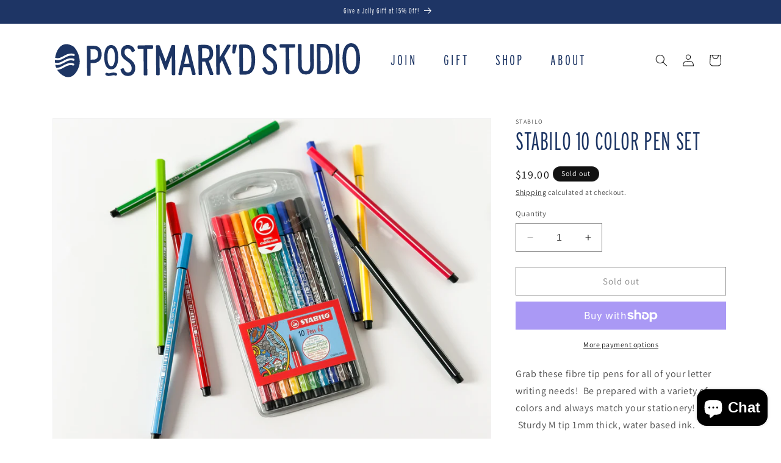

--- FILE ---
content_type: text/css
request_url: https://postmarkdstudio.com/cdn/shop/t/19/assets/pumpkin-patch-popup.css?v=54403989690165615221759329118
body_size: 727
content:
.pumpkin-patch-modal{box-sizing:border-box;opacity:0;position:fixed;visibility:hidden;z-index:-1;margin:0 auto;top:0;left:0;overflow:auto;width:100%;background:#000000b3;height:100%;transition:opacity .3s ease,visibility .3s ease}.pumpkin-patch-modal[open]{opacity:1;visibility:visible;z-index:1000}.pumpkin-patch-modal__content{border-radius:20px;background:#f5f1e8;overflow:auto;height:auto;margin:0 auto;left:50%;transform:translate(-50%);margin-top:5rem;width:90%;max-width:750px;position:absolute;top:0;padding:2rem;border:3px solid #E8DCC6;box-shadow:0 20px 40px #0000004d,inset 0 2px 4px #ffffff1a;animation:pumpkinBounce .6s ease-out}@keyframes pumpkinBounce{0%{transform:translate(-50%) scale(.8);opacity:0}50%{transform:translate(-50%) scale(1.05)}to{transform:translate(-50%) scale(1);opacity:1}}.pumpkin-patch-modal__close{position:absolute;top:1rem;right:1rem;background:#ffffffe6;border:none;border-radius:50%;width:40px;height:40px;cursor:pointer;display:flex;align-items:center;justify-content:center;transition:all .2s ease;z-index:10}.pumpkin-patch-modal__close:hover{background:#fff;transform:scale(1.1)}.pumpkin-patch-modal__inner{text-align:center;color:#2c1810}.pumpkin-patch-modal__header{margin-bottom:2rem}.pumpkin-patch-modal__pumpkins{display:flex;justify-content:center;align-items:center;margin-bottom:1.5rem}.pumpkin-patch-image{width:100%;height:auto}.pumpkin-patch-image--clickable{cursor:pointer;transition:transform .3s ease,filter .3s ease}.pumpkin-patch-image--clickable:hover{transform:scale(1.02);filter:brightness(1.1)}.pumpkin-patch-image--clickable:active{transform:scale(.98)}.pumpkin-patch-modal__title{font-size:3rem;font-weight:700;margin:0 0 .5rem;text-shadow:1px 1px 2px rgba(0,0,0,.1);color:#2c1810}.pumpkin-patch-modal__subtitle{font-size:1.4rem;margin:0 0 2rem;color:#5a3a1a}.pumpkin-patch-modal__email-form{margin-bottom:1rem}.pumpkin-patch-modal__input-group{display:flex;flex-direction:column;gap:1rem;margin-bottom:1rem}.pumpkin-patch-modal__input{padding:1rem;border:2px solid #8B4513;border-radius:10px;font-size:1.3rem;background:#ffffffe6;color:#2c1810;transition:all .3s ease}.pumpkin-patch-modal__input:focus{outline:none;border-color:#ff6b35;box-shadow:0 0 0 3px #ff6b354d;background:#fff}.pumpkin-patch-modal__submit-btn{padding:1rem 2rem;background:#5c3731;color:#fff;border:none;border-radius:10px;font-size:1.4rem;font-weight:700;cursor:pointer;transition:all .3s ease;text-shadow:1px 1px 2px rgba(0,0,0,.3)}.pumpkin-patch-modal__submit-btn:hover{background:#4a2d28;transform:translateY(-2px);box-shadow:0 5px 15px #0000004d}.pumpkin-patch-modal__fine-print{font-size:1rem;color:#5a3a1a;margin:0;line-height:1.4}.pumpkin-patch-modal__fine-print a{color:#8b4513;text-decoration:underline}.pumpkin-patch-modal__step{animation:stepSlideIn .5s ease-out}@keyframes stepSlideIn{0%{transform:translate(20px);opacity:0}to{transform:translate(0);opacity:1}}.pumpkin-patch-modal__celebration{position:relative;margin-bottom:1.5rem}.pumpkin--celebration{font-size:4rem;animation:celebrationBounce 1s ease-in-out infinite}@keyframes celebrationBounce{0%,to{transform:scale(1)}50%{transform:scale(1.1)}}.confetti{position:absolute;font-size:1.5rem;animation:confettiFall 2s ease-in-out infinite}.confetti:nth-child(2){top:-20px;left:20px;animation-delay:.2s}.confetti:nth-child(3){top:-10px;right:30px;animation-delay:.4s}.confetti:nth-child(4){bottom:-20px;left:40px;animation-delay:.6s}@keyframes confettiFall{0%{transform:translateY(0) rotate(0);opacity:1}to{transform:translateY(50px) rotate(360deg);opacity:0}}.pumpkin-patch-modal__offer-title{font-size:2.6rem;font-weight:700;margin:0 0 1rem;color:#2c1810;text-shadow:1px 1px 2px rgba(0,0,0,.1)}.pumpkin-patch-modal__offer-description{font-size:1.5rem;margin:0 0 1.5rem;color:#5a3a1a;font-weight:600}.pumpkin-patch-modal__offer-code{background:#fffffff2;border:2px dashed #8B4513;border-radius:10px;padding:1rem;margin-bottom:1.5rem;display:flex;flex-direction:column;align-items:center;gap:.5rem}.offer-code-label{font-size:1.2rem;color:#8b4513;font-weight:600}.offer-code{font-size:1.7rem;font-weight:700;color:#8b4513;font-family:monospace;background:#8b45131a;padding:.5rem 1rem;border-radius:5px}.copy-code-btn{background:#8b4513;color:#fff;border:none;padding:.5rem 1rem;border-radius:5px;cursor:pointer;font-size:1rem;transition:background .3s ease}.copy-code-btn:hover{background:sienna}.pumpkin-patch-modal__offer-actions{display:flex;flex-direction:column;gap:1rem}.pumpkin-patch-modal__shop-btn{padding:1rem 2rem;background:linear-gradient(45deg,#228b22,#32cd32);color:#fff;border:none;border-radius:10px;font-size:1.4rem;font-weight:700;cursor:pointer;transition:all .3s ease;text-shadow:1px 1px 2px rgba(0,0,0,.3)}.pumpkin-patch-modal__shop-btn:hover{background:linear-gradient(45deg,#32cd32,#228b22);transform:translateY(-2px);box-shadow:0 5px 15px #0000004d}.pumpkin-patch-modal__decline-btn{padding:.8rem 1.5rem;background:transparent;color:#5a3a1a;border:2px solid #8B4513;border-radius:10px;font-size:1.2rem;cursor:pointer;transition:all .3s ease}.pumpkin-patch-modal__decline-btn:hover{background:#8b45131a;color:#2c1810}.pumpkin-trigger{position:fixed;bottom:20px;left:20px;z-index:999}.pumpkin-trigger__btn{background:linear-gradient(135deg,#ff6b35,#f7931e);border:3px solid #8B4513;border-radius:10px;padding:20px;font-weight:700;cursor:pointer;box-shadow:0 5px 15px #0000004d;transition:all .3s ease}.pumpkin-trigger__btn:hover{transform:scale(1.1);box-shadow:0 8px 25px #0006}@media screen and (max-width: 750px){.pumpkin-patch-modal__content{width:95%;margin-top:2rem;padding:1.5rem}.pumpkin-patch-modal__title{font-size:2.5rem}.pumpkin-trigger{bottom:15px;left:15px}.pumpkin-trigger__btn{width:50px;height:50px;font-size:1.5rem}}@media screen and (max-width: 480px){.pumpkin-patch-modal__input-group{gap:.8rem}.pumpkin-patch-modal__submit-btn,.pumpkin-patch-modal__shop-btn{padding:.8rem 1.5rem;font-size:1.3rem}}
/*# sourceMappingURL=/cdn/shop/t/19/assets/pumpkin-patch-popup.css.map?v=54403989690165615221759329118 */


--- FILE ---
content_type: image/svg+xml
request_url: https://postmarkdstudio.com/cdn/shop/files/PS_logo_header.svg?v=1695697755&width=300
body_size: 1513
content:
<svg xmlns="http://www.w3.org/2000/svg" xmlns:xlink="http://www.w3.org/1999/xlink" version="1.1" id="Layer_1" x="0px" y="0px" style="enable-background:new 0 0 936 88;" xml:space="preserve" viewBox="74.53 99.9 786.97 88.51">
<style type="text/css">
	.st0{fill:#1D3564;}
</style>
<g>
	<g>
		<path class="st0" d="M138.3,143.3c-1.3-11.7-5.8-23.9-13.5-32.5c-1.3-1.5-2.9-2.8-4.7-3.8c-25.5-14.4-41.2,5.6-45,30.8    c2.7,0.9,5.7,1.1,8.5,0.8c4.6-0.6,9.1-3.1,13.5-5.5c1.3-0.7,2.7-1.5,4-2.2c5.9-3,13.8-6.1,22.8-3.1c1.4,0.5,2.1,2,1.7,3.4    c-0.5,1.4-2,2.1-3.4,1.7c-5.6-1.9-11.3-1-18.7,2.8c-1.3,0.7-2.5,1.4-3.9,2.1c-4.8,2.7-9.7,5.4-15.3,6.1c-1,0.1-2,0.2-3,0.2    c-2.3,0-4.5-0.3-6.7-0.9c-0.1,2.4-0.1,4.8,0.1,7.1c2.6,0.8,5.6,1.1,8.3,0.7c4.6-0.6,9.1-3.1,13.5-5.5c1.3-0.7,2.7-1.5,4-2.2    c5.9-3,13.8-6.1,22.8-3.1c1.4,0.5,2.1,2,1.7,3.4c-0.5,1.4-2,2.1-3.4,1.7c-5.6-1.9-11.3-1-18.7,2.8c-1.3,0.7-2.5,1.4-3.9,2.1    c-4.8,2.7-9.7,5.4-15.3,6.1c-1,0.1-2,0.2-3,0.2c-1.7,0-3.5-0.2-5.2-0.5c0.5,2.6,1.3,5.1,2.2,7.5c1.6,0.2,3.2,0.2,4.7,0    c4.6-0.6,9.1-3.1,13.5-5.5c1.3-0.7,2.7-1.5,4-2.2c5.9-3,13.8-6.1,22.8-3.1c1.4,0.5,2.1,2,1.7,3.4c-0.5,1.4-2,2.1-3.4,1.7    c-5.6-1.9-11.3-1-18.7,2.8c-1.3,0.7-2.5,1.4-3.9,2.1c-4.8,2.7-9.7,5.4-15.3,6.1c-0.9,0.1-1.8,0.2-2.8,0.2    c4.4,7.6,11.3,13.8,20.7,17.8c17.8,7.2,31.1-11.2,36-27.7C138.5,153.8,138.9,148.5,138.3,143.3z"/>
	</g>
	<g>
		<path class="st0" d="M173.6,106.3c-0.1,0-0.2,0-0.3,0l-13.9,0.1c-1.4,0-2.5,1.1-2.5,2.5l0.6,73.5c0,1.4,1.1,2.5,2.5,2.5    c0,0,0,0,0,0l4.3,0c0.7,0,1.3-0.3,1.8-0.7c0.5-0.5,0.7-1.1,0.7-1.8l-0.2-30.7l6.3-0.1c14.2-0.1,22.3-8.6,22.2-23.3    c-0.1-7.5-2.2-13.2-6.2-17C185.3,108,180.1,106.3,173.6,106.3z M185.8,128.7c0.1,9.5-3.8,13.7-12.7,13.8l-6.5,0.1l-0.2-27.1l7-0.1    c0.1,0,0.1,0,0.2,0c4.1,0,7,0.9,9,2.9C184.7,120.4,185.8,123.9,185.8,128.7z"/>
		<path class="st0" d="M265.6,139.1c-9.7-6.8-11.4-10.6-11.5-16.2c0-2.7,0.7-5,2-6.7c1.4-1.7,3.5-2.6,6.1-2.7c0,0,0.1,0,0.1,0    c5.8,0,8.1,3.9,9.9,7.8l0.2,0.3c0.3,0.6,0.8,1.1,1.5,1.3c0.7,0.2,1.4,0.1,2-0.2l3.7-2c1.1-0.6,1.6-1.9,1.1-3.1    c-4.1-10.8-12.2-13.1-18.3-13.1c-0.1,0-0.1,0-0.2,0c-5.2,0-9.6,1.9-12.8,5.5c-3,3.4-4.6,8-4.6,13.2c0.1,9.6,3.9,15.5,15.2,23.3    c10.5,7.3,12.5,12.1,12.5,19c0,3.3-0.9,6-2.6,7.9c-1.6,1.7-4,2.7-6.8,2.7c0,0-0.1,0-0.1,0c-6.2,0-8.7-4.6-10.5-9.6    c-0.2-0.6-0.7-1.2-1.4-1.4c-0.6-0.3-1.3-0.3-2,0l-3.8,1.6c-1.2,0.5-1.8,1.8-1.4,3.1c1.2,3.8,4.9,15.4,19,15.4c0.1,0,0.1,0,0.2,0    c11.4-0.1,18.7-8,18.6-20.1C281.8,154.2,277.5,147.4,265.6,139.1z"/>
		<path class="st0" d="M327.2,105.8c-0.5-0.5-1.1-0.7-1.8-0.7c0,0,0,0,0,0l-35.1,0.3c-0.7,0-1.3,0.3-1.8,0.7    c-0.5,0.5-0.7,1.1-0.7,1.8l0,4c0,1.4,1.1,2.5,2.5,2.5c0,0,0,0,0,0l12.8-0.1l0.5,67c0,0.7,0.3,1.3,0.7,1.8c0.5,0.5,1.1,0.7,1.8,0.7    c0,0,0,0,0,0l4.3,0c1.4,0,2.5-1.1,2.5-2.5l-0.5-67l12.9-0.1c1.4,0,2.5-1.1,2.5-2.5l0-4C327.9,106.9,327.6,106.2,327.2,105.8z"/>
		<path class="st0" d="M383.9,105.3c-0.5-0.5-1.1-0.7-1.8-0.7l-4.9,0c-1,0-2,0.7-2.3,1.7l-14.6,40.9L345,106.5    c-0.4-1-1.3-1.6-2.4-1.6l-4.9,0c-1.4,0-2.5,1.1-2.5,2.5l0.6,73.5c0,0.7,0.3,1.3,0.7,1.8c0.5,0.5,1.1,0.7,1.8,0.7c0,0,0,0,0,0l4,0    c1.4,0,2.5-1.1,2.5-2.5l-0.4-49.2l13.4,36.1c0.4,1,1.3,1.6,2.3,1.6c0,0,0,0,0,0l0.4,0c1.1,0,2-0.7,2.3-1.7l12.9-36.3l0.4,49.2    c0,0.7,0.3,1.3,0.7,1.8c0.5,0.5,1.1,0.7,1.8,0.7c0,0,0,0,0,0l4,0c1.4,0,2.5-1.1,2.5-2.5l-0.6-73.5    C384.6,106.4,384.4,105.8,383.9,105.3z"/>
		<path class="st0" d="M419.5,106c-0.3-1.1-1.3-1.9-2.4-1.9c0,0,0,0,0,0l-4.8,0c-1.2,0-2.2,0.8-2.4,1.9l-16.9,73.8    c-0.2,0.7,0,1.5,0.5,2.1c0.5,0.6,1.2,0.9,1.9,0.9c0,0,0,0,0,0l4.2,0c1.2,0,2.2-0.8,2.4-2l4.1-18.6l17.9-0.1l4.3,18.5    c0.3,1.1,1.3,1.9,2.4,1.9c0,0,0,0,0,0l4.4,0c0.8,0,1.5-0.4,2-1c0.5-0.6,0.6-1.4,0.5-2.1L419.5,106z M408,153.4l6.7-30.1l7.1,29.9    L408,153.4z"/>
		<path class="st0" d="M471.5,145.8c5.6-2.5,11.3-8,11.2-20.4c-0.1-7.5-2.1-13.1-6.2-16.7c-3.6-3.2-8.7-4.8-15.3-4.7l-14.2,0.1    c-0.7,0-1.3,0.3-1.8,0.7c-0.5,0.5-0.7,1.1-0.7,1.8l0.6,73.5c0,1.4,1.1,2.5,2.5,2.5c0,0,0,0,0,0l4.3,0c0.7,0,1.3-0.3,1.8-0.7    c0.5-0.5,0.7-1.1,0.7-1.8l-0.3-32l6.4-0.1c0.5,0,1,0,1.6,0l11.8,32.8c0.4,1,1.3,1.7,2.4,1.7c0,0,0,0,0,0l4.7,0    c0.8,0,1.6-0.4,2-1.1c0.5-0.7,0.6-1.5,0.3-2.3L471.5,145.8z M473.5,125.8c0.1,9.3-3.6,13.1-12.7,13.1l-6.5,0.1l-0.2-25.9l7.2-0.1    c0.1,0,0.2,0,0.3,0C470,113,473.4,116.6,473.5,125.8z"/>
		<path class="st0" d="M511.3,134.4l16.1-27.2c0.5-0.8,0.5-1.7,0-2.5s-1.3-1.2-2.2-1.3l-4.6,0c-0.9,0-1.7,0.5-2.1,1.2l-18.8,32.2    l-0.2-30.7c0-1.4-1.1-2.5-2.5-2.5c0,0,0,0,0,0l-4.3,0c-0.7,0-1.3,0.3-1.8,0.7c-0.5,0.5-0.7,1.1-0.7,1.8l0.6,73.5    c0,0.7,0.3,1.3,0.7,1.8c0.5,0.5,1.1,0.7,1.8,0.7c0,0,0,0,0,0l4.3,0c1.4,0,2.5-1.1,2.5-2.5l-0.2-25.9l5.6-9.5l15.4,36.2    c0.4,0.9,1.3,1.5,2.3,1.5c0,0,0,0,0,0l4.5,0c0.8,0,1.6-0.4,2.1-1.1s0.5-1.6,0.2-2.3L511.3,134.4z"/>
		<path class="st0" d="M541.1,103.3C541.1,103.3,541.1,103.3,541.1,103.3l-5.2,0c-1.3,0-2.4,1-2.5,2.3l-1.4,18.1    c-0.1,0.7,0.2,1.4,0.7,1.9c0.5,0.5,1.1,0.8,1.8,0.8c0,0,0,0,0,0l2.6,0c1.2,0,2.2-0.8,2.4-2l4-18.1c0.2-0.7,0-1.5-0.5-2.1    C542.6,103.6,541.9,103.3,541.1,103.3z"/>
		<path class="st0" d="M565.6,103.1c-0.1,0-0.2,0-0.3,0l-12.8,0.1c-0.7,0-1.3,0.3-1.8,0.7c-0.5,0.5-0.7,1.1-0.7,1.8l0.6,73.5    c0,0.7,0.3,1.3,0.7,1.8c0.5,0.5,1.1,0.7,1.8,0.7c0,0,0,0,0,0l12.2-0.1c8.8-0.1,15.4-3.4,19.6-10c4.2-6.5,6.2-16.3,6.1-29.8    C590.8,115.8,582.5,103.1,565.6,103.1z M581.7,142.1c0.2,26.8-8.5,30.3-16.1,30.4l-5.8,0l-0.5-60.3l5.8,0c5.5-0.1,9.4,2,12,6.4    C580.1,123.5,581.6,131.2,581.7,142.1z"/>
		<path class="st0" d="M631.6,136.1c-9.7-6.8-11.4-10.6-11.5-16.2c0-2.7,0.7-5,2-6.7c1.4-1.7,3.5-2.6,6.1-2.7c0,0,0.1,0,0.1,0    c5.8,0,8.1,3.9,9.9,7.8l0.2,0.3c0.3,0.6,0.8,1.1,1.5,1.3c0.7,0.2,1.4,0.1,2-0.2l3.7-2c1.1-0.6,1.6-1.9,1.1-3.1    c-4.2-10.9-12.4-13.2-18.5-13.1c-5.2,0-9.6,1.9-12.8,5.5c-3,3.4-4.6,8-4.6,13.2c0.1,9.6,3.9,15.5,15.2,23.3    c10.5,7.3,12.5,12.1,12.5,19c0.1,6.6-3.5,10.5-9.4,10.6c0,0-0.1,0-0.1,0c-6.2,0-8.7-4.6-10.5-9.6c-0.2-0.6-0.7-1.2-1.4-1.4    c-0.6-0.3-1.3-0.3-2,0l-3.8,1.6c-1.2,0.5-1.8,1.8-1.4,3.1c1.2,3.8,4.9,15.4,19,15.4c0.1,0,0.1,0,0.2,0c5.6,0,10.4-2,13.7-5.6    c3.3-3.6,5-8.6,4.9-14.4C647.8,151.3,643.5,144.5,631.6,136.1z"/>
		<path class="st0" d="M691.9,102.1C691.9,102.1,691.9,102.1,691.9,102.1l-35.1,0.3c-0.7,0-1.3,0.3-1.8,0.7    c-0.5,0.5-0.7,1.1-0.7,1.8l0,4c0,1.4,1.1,2.5,2.5,2.5c0,0,0,0,0,0l12.8-0.1l0.5,67c0,1.4,1.1,2.5,2.5,2.5c0,0,0,0,0,0l4.3,0    c0.7,0,1.3-0.3,1.8-0.7c0.5-0.5,0.7-1.1,0.7-1.8l-0.5-67l12.9-0.1c0.7,0,1.3-0.3,1.8-0.7c0.5-0.5,0.7-1.1,0.7-1.8l0-4    C694.4,103.2,693.3,102.1,691.9,102.1z"/>
		<path class="st0" d="M739.6,101.7l-4.4,0c-0.7,0-1.3,0.3-1.8,0.7c-0.5,0.5-0.7,1.1-0.7,1.8l0.4,52.9c0,5.2-0.9,9.1-2.8,11.7    c-1.8,2.4-4.4,3.5-8,3.6c0,0-0.1,0-0.1,0c-7.3,0-11.1-5.1-11.1-15.2l-0.4-52.8c0-0.7-0.3-1.3-0.7-1.8s-1.1-0.7-1.8-0.7l-4.3,0    c-1.4,0-2.5,1.1-2.5,2.5l0.4,52.9c0.1,15.2,7.5,24,20.3,24c0.1,0,0.2,0,0.2,0c13-0.1,20.4-9,20.3-24.3l-0.4-52.9    C742.2,102.8,741,101.7,739.6,101.7z"/>
		<path class="st0" d="M765.5,101.5l-12.8,0.1c-0.7,0-1.3,0.3-1.8,0.7c-0.5,0.5-0.7,1.1-0.7,1.8l0.6,73.5c0,0.7,0.3,1.3,0.7,1.8    c0.5,0.5,1.1,0.7,1.8,0.7c0,0,0,0,0,0l12.2-0.1c8.8-0.1,15.4-3.4,19.6-10c4.2-6.5,6.2-16.3,6.1-29.8    C791,114,782.5,101.4,765.5,101.5z M781.9,140.5c0.1,11.2-1.3,19.1-4.3,24.1c-2.6,4.3-6.3,6.3-11.8,6.3l-5.8,0l-0.5-60.3l5.8,0    c0.1,0,0.1,0,0.2,0c5.5,0,9.2,2,11.8,6.4C780.3,121.9,781.8,129.6,781.9,140.5z"/>
		<path class="st0" d="M807.3,101.9c-0.5-0.5-1.1-0.7-1.8-0.7l-4.3,0c-1.4,0-2.5,1.1-2.5,2.5l0.6,73.5c0,1.4,1.1,2.5,2.5,2.5    c0,0,0,0,0,0l4.3,0c0.7,0,1.3-0.3,1.8-0.7c0.5-0.5,0.7-1.1,0.7-1.8l-0.6-73.5C808,103,807.8,102.4,807.3,101.9z"/>
		<path class="st0" d="M838.7,99.9c-0.1,0-0.1,0-0.2,0c-19.5,0.2-22.2,25.5-22.1,40.6c0.1,12.8,2.1,22.7,5.8,29.4    c3.8,6.9,9.6,10.6,16.8,10.6c0.1,0,0.1,0,0.2,0c7.2-0.1,13.1-3.8,16.9-10.9c3.7-6.9,5.5-16.8,5.4-29.6    C861.3,124.9,858.2,99.9,838.7,99.9z M839,171.5c-11.8,0-13.2-21.9-13.3-31.3c-0.1-10.5,1.1-18.6,3.6-24c2.2-4.9,5.3-7.3,9.3-7.3    c0,0,0.1,0,0.1,0c4,0,7,2.4,9.4,7.2c2.6,5.4,4,13.7,4.1,24.1c0.1,10.5-1.1,18.5-3.7,24C846.2,169,843.1,171.4,839,171.5    C839.1,171.5,839.1,171.5,839,171.5z"/>
		<path class="st0" d="M219.5,104.5c-5.8,0-10.5,3-13.5,8.7c-2.9,5.4-4.3,13.1-4.2,23.1c0.1,11.8,2.5,31.5,18,31.5c0,0,0.1,0,0.1,0    c6.7,0,17.9-4.2,17.8-31.8c-0.1-10-1.6-17.7-4.5-23C230,107.4,225.4,104.5,219.5,104.5z M219.8,159.8c-6.1,0-9.6-8.6-9.7-23.6    c0-7.9,0.9-14.2,2.8-18.3c1.6-3.5,3.8-5.3,6.7-5.3c0,0,0,0,0,0c2.8,0,5,1.7,6.7,5.3c1.9,4.1,3,10.4,3,18.3    C229.4,151.1,226,159.7,219.8,159.8C219.8,159.8,219.8,159.8,219.8,159.8z"/>
		<path class="st0" d="M233,177.7c-4.4-2.2-8.9-1.5-11.9-0.9c-0.7,0.1-1.4,0.3-2.1,0.5c-2.1,0.5-4.1,1-5.9,0.9    c-1.2-0.1-2.4-0.4-3.3-1c-1.7-1-3.8-0.4-4.8,1.3c-1,1.7-0.4,3.8,1.3,4.8c1.8,1,4.1,1.7,6.3,1.9c0.4,0,0.7,0,1.1,0    c2.5,0,4.9-0.6,7-1.1c0.6-0.2,1.3-0.3,1.9-0.5c3.2-0.7,5.4-0.6,7.3,0.3c1.7,0.9,3.8,0.1,4.7-1.6    C235.4,180.6,234.7,178.5,233,177.7z"/>
	</g>
</g>
</svg>